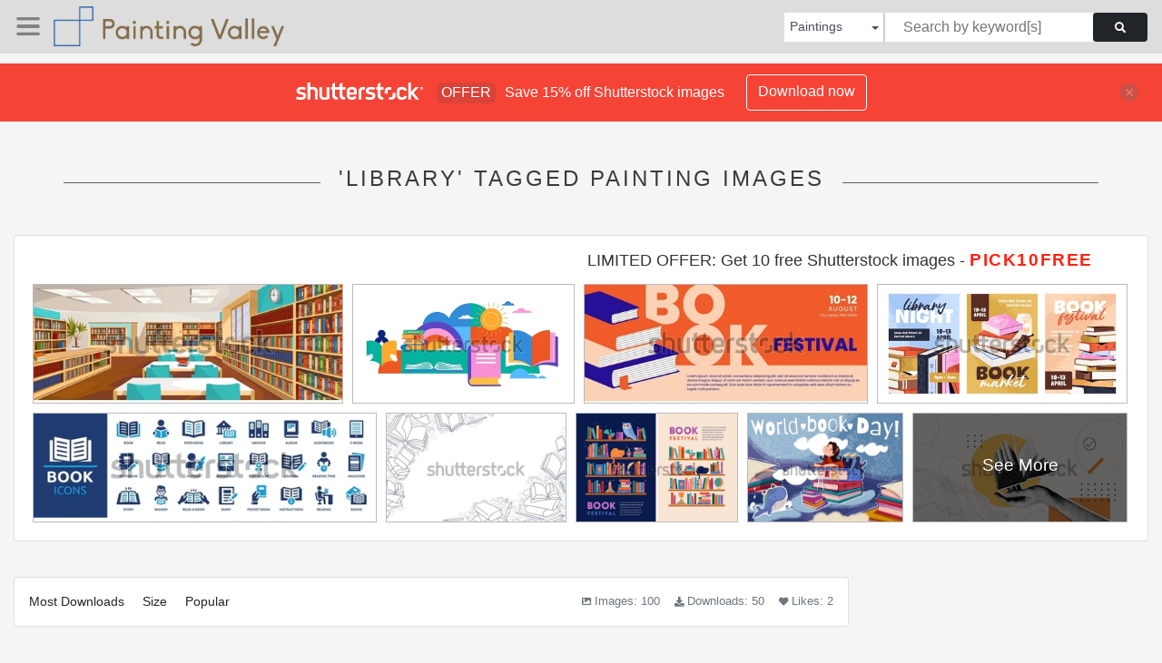

--- FILE ---
content_type: text/html; charset=UTF-8
request_url: https://paintingvalley.com/shutterstockajax/paintings/library/1/36
body_size: 3888
content:
		<div class='item' data-w='450' data-h='171'>
			<a href='https://shutterstock.7eer.net/c/2201181/560528/1305?u=https%3A%2F%2Fwww.shutterstock.com%2Fimage-photo%2Finterior-design-reading-room-public-library-2318928003' target='_blank' rel='nofollow'>
				<img class="lazyload" src="https://paintingvalley.com/assets/jQuery-flexImages-master/blank.gif" data-src='https://image.shutterstock.com/image-vector/interior-design-reading-room-public-450w-2318928003.jpg' alt='An interior design of a reading room in a public library. An empty modern school or university library with bookshelves full of books, tables, and chairs for studying. Cartoon vector illustration.' title='An interior design of a reading room in a public library. An empty modern school or university library with bookshelves full of books, tables, and chairs for studying. Cartoon vector illustration.'>
			</a>
		</div>
		<div class='item' data-w='450' data-h='240'>
			<a href='https://shutterstock.7eer.net/c/2201181/560528/1305?u=https%3A%2F%2Fwww.shutterstock.com%2Fimage-photo%2Fbook-festival-books-sale-back-school-2464703243' target='_blank' rel='nofollow'>
				<img class="lazyload" src="https://paintingvalley.com/assets/jQuery-flexImages-master/blank.gif" data-src='https://image.shutterstock.com/image-vector/book-festival-books-sale-back-450w-2464703243.jpg' alt='Book festival, books sale, back to school concept design. Colorful geometrical style vector design and illustrations' title='Book festival, books sale, back to school concept design. Colorful geometrical style vector design and illustrations'>
			</a>
		</div>
		<div class='item' data-w='450' data-h='187'>
			<a href='https://shutterstock.7eer.net/c/2201181/560528/1305?u=https%3A%2F%2Fwww.shutterstock.com%2Fimage-photo%2Fbook-fair-festival-horizontal-banner-stack-2483737645' target='_blank' rel='nofollow'>
				<img class="lazyload" src="https://paintingvalley.com/assets/jQuery-flexImages-master/blank.gif" data-src='https://image.shutterstock.com/image-vector/book-fair-festival-horizontal-banner-450w-2483737645.jpg' alt='Book fair or festival horizontal banner with a stack of books flat illustration. Background for school education, library or bookstore sale design concept.' title='Book fair or festival horizontal banner with a stack of books flat illustration. Background for school education, library or bookstore sale design concept.'>
			</a>
		</div>
		<div class='item' data-w='450' data-h='211'>
			<a href='https://shutterstock.7eer.net/c/2201181/560528/1305?u=https%3A%2F%2Fwww.shutterstock.com%2Fimage-photo%2Fset-bookstore-event-poster-design-promotion-2600498831' target='_blank' rel='nofollow'>
				<img class="lazyload" src="https://paintingvalley.com/assets/jQuery-flexImages-master/blank.gif" data-src='https://image.shutterstock.com/image-vector/set-bookstore-event-poster-design-450w-2600498831.jpg' alt='Set of bookstore event poster design. Promotion templates of bookshop or public library. Advertising layouts of book shop with heaps of fiction literature for reading. Flat vector illustrations' title='Set of bookstore event poster design. Promotion templates of bookshop or public library. Advertising layouts of book shop with heaps of fiction literature for reading. Flat vector illustrations'>
			</a>
		</div>
		<div class='item' data-w='450' data-h='141'>
			<a href='https://shutterstock.7eer.net/c/2201181/560528/1305?u=https%3A%2F%2Fwww.shutterstock.com%2Fimage-photo%2Fbook-icon-set-containing-library-read-2382441259' target='_blank' rel='nofollow'>
				<img class="lazyload" src="https://paintingvalley.com/assets/jQuery-flexImages-master/blank.gif" data-src='https://image.shutterstock.com/image-vector/book-icon-set-containing-library-450w-2382441259.jpg' alt='Book icon set. Containing library, read, author, journal, reading, bookshelf, magazine, e-book and more. Vector solid icons collection.' title='Book icon set. Containing library, read, author, journal, reading, bookshelf, magazine, e-book and more. Vector solid icons collection.'>
			</a>
		</div>
		<div class='item' data-w='450' data-h='270'>
			<a href='https://shutterstock.7eer.net/c/2201181/560528/1305?u=https%3A%2F%2Fwww.shutterstock.com%2Fimage-photo%2Fopen-books-hand-drawn-illustration-vector-2604829913' target='_blank' rel='nofollow'>
				<img class="lazyload" src="https://paintingvalley.com/assets/jQuery-flexImages-master/blank.gif" data-src='https://image.shutterstock.com/image-vector/open-books-hand-drawn-illustration-450w-2604829913.jpg' alt='Open books. Hand drawn illustration. Vector line doodle corner design. Sketch for education, knowledge, literature to school on transparent background. Encyclopedia, story, dictionary. Editable stroke' title='Open books. Hand drawn illustration. Vector line doodle corner design. Sketch for education, knowledge, literature to school on transparent background. Encyclopedia, story, dictionary. Editable stroke'>
			</a>
		</div>
		<div class='item' data-w='450' data-h='301'>
			<a href='https://shutterstock.7eer.net/c/2201181/560528/1305?u=https%3A%2F%2Fwww.shutterstock.com%2Fimage-photo%2Fbookshelf-concept-illustration-book-festival-fair-2306374861' target='_blank' rel='nofollow'>
				<img class="lazyload" src="https://paintingvalley.com/assets/jQuery-flexImages-master/blank.gif" data-src='https://image.shutterstock.com/image-vector/bookshelf-concept-illustration-book-festival-450w-2306374861.jpg' alt='Bookshelf concept illustration for book festival and fair. A lot of books on the shelf, clock, cat, plant and globe' title='Bookshelf concept illustration for book festival and fair. A lot of books on the shelf, clock, cat, plant and globe'>
			</a>
		</div>
		<div class='item' data-w='450' data-h='313'>
			<a href='https://shutterstock.7eer.net/c/2201181/560528/1305?u=https%3A%2F%2Fwww.shutterstock.com%2Fimage-photo%2Fworld-book-day-happy-little-girl-2542054519' target='_blank' rel='nofollow'>
				<img class="lazyload" src="https://paintingvalley.com/assets/jQuery-flexImages-master/blank.gif" data-src='https://image.shutterstock.com/image-vector/world-book-day-happy-little-450w-2542054519.jpg' alt='World Book Day. Happy little girl swims across ocean on stack of books. Child loves to read books and literature. Dive into world of knowledge. Cartoon hand drawn vector illustration' title='World Book Day. Happy little girl swims across ocean on stack of books. Child loves to read books and literature. Dive into world of knowledge. Cartoon hand drawn vector illustration'>
			</a>
		</div>
		<div class='item' data-w='450' data-h='225'>
			<a href='https://shutterstock.7eer.net/c/2201181/560528/1305?u=https%3A%2F%2Fwww.shutterstock.com%2Fimage-photo%2Ftrendy-halftone-collage-study-education-concept-2494342481' target='_blank' rel='nofollow'>
				<img class="lazyload" src="https://paintingvalley.com/assets/jQuery-flexImages-master/blank.gif" data-src='https://image.shutterstock.com/image-vector/trendy-halftone-collage-study-education-450w-2494342481.jpg' alt='Trendy Halftone Collage Study and education concept. Hand with floating book. Human desire for knowledge. Smart thinking and brainstorming. Contemporary vector illustration art' title='Trendy Halftone Collage Study and education concept. Hand with floating book. Human desire for knowledge. Smart thinking and brainstorming. Contemporary vector illustration art'>
			</a>
		</div>
		<div class='item' data-w='450' data-h='218'>
			<a href='https://shutterstock.7eer.net/c/2201181/560528/1305?u=https%3A%2F%2Fwww.shutterstock.com%2Fimage-photo%2Fbook-stack-line-pattern-art-sketch-2555908025' target='_blank' rel='nofollow'>
				<img class="lazyload" src="https://paintingvalley.com/assets/jQuery-flexImages-master/blank.gif" data-src='https://image.shutterstock.com/image-vector/book-stack-line-pattern-art-450w-2555908025.jpg' alt='Book stack line pattern. Art sketch education wallpaper on transparent background for library, lesson at school, lecture design. Vector graphic print with school supplies and student elements' title='Book stack line pattern. Art sketch education wallpaper on transparent background for library, lesson at school, lecture design. Vector graphic print with school supplies and student elements'>
			</a>
		</div>
		<div class='item' data-w='450' data-h='317'>
			<a href='https://shutterstock.7eer.net/c/2201181/560528/1305?u=https%3A%2F%2Fwww.shutterstock.com%2Fimage-photo%2Flibrary-vector-illustration-book-shelves-interior-2368619325' target='_blank' rel='nofollow'>
				<img class="lazyload" src="https://paintingvalley.com/assets/jQuery-flexImages-master/blank.gif" data-src='https://image.shutterstock.com/image-vector/library-vector-illustration-book-shelves-450w-2368619325.jpg' alt='Library Vector Illustration of Book Shelves with Interior Wooden Furniture for Reading, Education and Knowledge in Flat Cartoon Background Design' title='Library Vector Illustration of Book Shelves with Interior Wooden Furniture for Reading, Education and Knowledge in Flat Cartoon Background Design'>
			</a>
		</div>
		<div class='item' data-w='450' data-h='152'>
			<a href='https://shutterstock.7eer.net/c/2201181/560528/1305?u=https%3A%2F%2Fwww.shutterstock.com%2Fimage-photo%2Fdiverse-people-choose-books-on-bookshelves-2480373177' target='_blank' rel='nofollow'>
				<img class="lazyload" src="https://paintingvalley.com/assets/jQuery-flexImages-master/blank.gif" data-src='https://image.shutterstock.com/image-vector/diverse-people-choose-books-on-450w-2480373177.jpg' alt='Diverse people choose books on bookshelves panorama. Customers make choice of novel, textbook to buy in bookstore. Library, literature store interior with reading buyers. Flat vector illustration' title='Diverse people choose books on bookshelves panorama. Customers make choice of novel, textbook to buy in bookstore. Library, literature store interior with reading buyers. Flat vector illustration'>
			</a>
		</div>
		<div class='item' data-w='450' data-h='136'>
			<a href='https://shutterstock.7eer.net/c/2201181/560528/1305?u=https%3A%2F%2Fwww.shutterstock.com%2Fimage-photo%2Fset-back-school-posters-banners-vector-2473981303' target='_blank' rel='nofollow'>
				<img class="lazyload" src="https://paintingvalley.com/assets/jQuery-flexImages-master/blank.gif" data-src='https://image.shutterstock.com/image-vector/set-back-school-posters-banners-450w-2473981303.jpg' alt='Set of back to school posters and banners. Vector illustration concepts for graphic and web design, business presentation, marketing and print material. ' title='Set of back to school posters and banners. Vector illustration concepts for graphic and web design, business presentation, marketing and print material. '>
			</a>
		</div>
		<div class='item' data-w='450' data-h='257'>
			<a href='https://shutterstock.7eer.net/c/2201181/560528/1305?u=https%3A%2F%2Fwww.shutterstock.com%2Fimage-photo%2Ftiny-characters-access-online-library-services-2452966495' target='_blank' rel='nofollow'>
				<img class="lazyload" src="https://paintingvalley.com/assets/jQuery-flexImages-master/blank.gif" data-src='https://image.shutterstock.com/image-vector/tiny-characters-access-online-library-450w-2452966495.jpg' alt='Tiny Characters Access Online Library Services To Explore Vast Collections Of Digital Books, Articles And Resources on Huge Device Screen With Internet Access. Cartoon People Vector Illustration' title='Tiny Characters Access Online Library Services To Explore Vast Collections Of Digital Books, Articles And Resources on Huge Device Screen With Internet Access. Cartoon People Vector Illustration'>
			</a>
		</div>
		<div class='item' data-w='450' data-h='183'>
			<a href='https://shutterstock.7eer.net/c/2201181/560528/1305?u=https%3A%2F%2Fwww.shutterstock.com%2Fimage-photo%2Fset-social-media-post-template-doodle-2338394027' target='_blank' rel='nofollow'>
				<img class="lazyload" src="https://paintingvalley.com/assets/jQuery-flexImages-master/blank.gif" data-src='https://image.shutterstock.com/image-vector/set-social-media-post-template-450w-2338394027.jpg' alt='Set of social media post template with doodle art background for international literacy day campaign' title='Set of social media post template with doodle art background for international literacy day campaign'>
			</a>
		</div>
		<div class='item' data-w='450' data-h='113'>
			<a href='https://shutterstock.7eer.net/c/2201181/560528/1305?u=https%3A%2F%2Fwww.shutterstock.com%2Fimage-photo%2Flibrary-bookcases-background-interior-bookshop-bookshelves-2514226089' target='_blank' rel='nofollow'>
				<img class="lazyload" src="https://paintingvalley.com/assets/jQuery-flexImages-master/blank.gif" data-src='https://image.shutterstock.com/image-vector/library-bookcases-background-interior-bookshop-450w-2514226089.jpg' alt='Library bookcases background. Interior of bookshop with bookshelves. Reading room in school, university, college. Modern cartoon vector illustration.' title='Library bookcases background. Interior of bookshop with bookshelves. Reading room in school, university, college. Modern cartoon vector illustration.'>
			</a>
		</div>
		<div class='item' data-w='450' data-h='212'>
			<a href='https://shutterstock.7eer.net/c/2201181/560528/1305?u=https%3A%2F%2Fwww.shutterstock.com%2Fimage-photo%2Fcollage-graphic-design-banner-laptop-mockup-2488171969' target='_blank' rel='nofollow'>
				<img class="lazyload" src="https://paintingvalley.com/assets/jQuery-flexImages-master/blank.gif" data-src='https://image.shutterstock.com/image-vector/collage-graphic-design-banner-laptop-450w-2488171969.jpg' alt='Collage graphic design banner with laptop mockup and hand with books. Ebooks and online library background. Education with workspace. Popart trendy illustration with halftone elements. Dada zine' title='Collage graphic design banner with laptop mockup and hand with books. Ebooks and online library background. Education with workspace. Popart trendy illustration with halftone elements. Dada zine'>
			</a>
		</div>
		<div class='item' data-w='318' data-h='450'>
			<a href='https://shutterstock.7eer.net/c/2201181/560528/1305?u=https%3A%2F%2Fwww.shutterstock.com%2Fimage-photo%2Fbookshelf-background-book-shelf-education-card-2579145539' target='_blank' rel='nofollow'>
				<img class="lazyload" src="https://paintingvalley.com/assets/jQuery-flexImages-master/blank.gif" data-src='https://image.shutterstock.com/image-vector/bookshelf-background-book-shelf-education-450w-2579145539.jpg' alt='Bookshelf background. Book shelf, education card with literature for reading, studying. Stacked fiction novels, encyclopedia spines, bookcase store. Library backdrop, poster. Flat vector illustration' title='Bookshelf background. Book shelf, education card with literature for reading, studying. Stacked fiction novels, encyclopedia spines, bookcase store. Library backdrop, poster. Flat vector illustration'>
			</a>
		</div>
		<div class='item' data-w='318' data-h='450'>
			<a href='https://shutterstock.7eer.net/c/2201181/560528/1305?u=https%3A%2F%2Fwww.shutterstock.com%2Fimage-photo%2Fvector-banner-on-topic-literature-writers-2657665853' target='_blank' rel='nofollow'>
				<img class="lazyload" src="https://paintingvalley.com/assets/jQuery-flexImages-master/blank.gif" data-src='https://image.shutterstock.com/image-vector/vector-banner-on-topic-literature-450w-2657665853.jpg' alt='Vector banner on the topic of literature and writers with space for text. Page with books, pen, antique arch. Sign of a shop, cafe, library. Page of a book, magazine, logo. Not AI.' title='Vector banner on the topic of literature and writers with space for text. Page with books, pen, antique arch. Sign of a shop, cafe, library. Page of a book, magazine, logo. Not AI.'>
			</a>
		</div>
		<div class='item' data-w='450' data-h='300'>
			<a href='https://shutterstock.7eer.net/c/2201181/560528/1305?u=https%3A%2F%2Fwww.shutterstock.com%2Fimage-photo%2Fbanner-book-festival-open-books-flying-1968799504' target='_blank' rel='nofollow'>
				<img class="lazyload" src="https://paintingvalley.com/assets/jQuery-flexImages-master/blank.gif" data-src='https://image.shutterstock.com/image-vector/banner-book-festival-open-books-450w-1968799504.jpg' alt='Banner for book festival. Open books flying with arrows. Vector minimalist background with textures. Design template for a library, education theme. Concept of striving for success. Red and grey color' title='Banner for book festival. Open books flying with arrows. Vector minimalist background with textures. Design template for a library, education theme. Concept of striving for success. Red and grey color'>
			</a>
		</div>
		<div class='item' data-w='450' data-h='347'>
			<a href='https://shutterstock.7eer.net/c/2201181/560528/1305?u=https%3A%2F%2Fwww.shutterstock.com%2Fimage-photo%2Fgroup-children-sitting-desk-school-library-2136534121' target='_blank' rel='nofollow'>
				<img class="lazyload" src="https://paintingvalley.com/assets/jQuery-flexImages-master/blank.gif" data-src='https://image.shutterstock.com/image-vector/group-children-sitting-desk-school-450w-2136534121.jpg' alt='Group of children sitting at desk in school library and studying together. Or shelves on the background. Student study group.cartoon vector illustration.' title='Group of children sitting at desk in school library and studying together. Or shelves on the background. Student study group.cartoon vector illustration.'>
			</a>
		</div>
		<div class='item' data-w='450' data-h='270'>
			<a href='https://shutterstock.7eer.net/c/2201181/560528/1305?u=https%3A%2F%2Fwww.shutterstock.com%2Fimage-photo%2Fbookcrossing-concept-group-happy-men-women-2505933365' target='_blank' rel='nofollow'>
				<img class="lazyload" src="https://paintingvalley.com/assets/jQuery-flexImages-master/blank.gif" data-src='https://image.shutterstock.com/image-vector/bookcrossing-concept-group-happy-men-450w-2505933365.jpg' alt='Bookcrossing concept. Group of happy men and women literature fans sharing books with each other. Friends reading and exchanging textbooks. Outline vector illustration isolated on white background' title='Bookcrossing concept. Group of happy men and women literature fans sharing books with each other. Friends reading and exchanging textbooks. Outline vector illustration isolated on white background'>
			</a>
		</div>
		<div class='item' data-w='450' data-h='386'>
			<a href='https://shutterstock.7eer.net/c/2201181/560528/1305?u=https%3A%2F%2Fwww.shutterstock.com%2Fimage-photo%2Fbook-collection-elements-study-learning-cute-2615694447' target='_blank' rel='nofollow'>
				<img class="lazyload" src="https://paintingvalley.com/assets/jQuery-flexImages-master/blank.gif" data-src='https://image.shutterstock.com/image-vector/book-collection-elements-study-learning-450w-2615694447.jpg' alt='Book Collection Elements for Study and Learning. Cute Book Collection for School and Learning. Handdrawn Book Collection for Study Theme' title='Book Collection Elements for Study and Learning. Cute Book Collection for School and Learning. Handdrawn Book Collection for Study Theme'>
			</a>
		</div>
		<div class='item' data-w='450' data-h='114'>
			<a href='https://shutterstock.7eer.net/c/2201181/560528/1305?u=https%3A%2F%2Fwww.shutterstock.com%2Fimage-photo%2Fbook-hands-back-school-literature-textbook-2332983977' target='_blank' rel='nofollow'>
				<img class="lazyload" src="https://paintingvalley.com/assets/jQuery-flexImages-master/blank.gif" data-src='https://image.shutterstock.com/image-vector/book-hands-back-school-literature-450w-2332983977.jpg' alt='Book in hands, back to school, literature and textbook sharing, bookcrossing, education and knowledge concept, vector illustration. Diverse hands holding books, culture festival, library day' title='Book in hands, back to school, literature and textbook sharing, bookcrossing, education and knowledge concept, vector illustration. Diverse hands holding books, culture festival, library day'>
			</a>
		</div>
		<div class='item' data-w='450' data-h='225'>
			<a href='https://shutterstock.7eer.net/c/2201181/560528/1305?u=https%3A%2F%2Fwww.shutterstock.com%2Fimage-photo%2Flibrary-bookcases-background-interior-bookshop-bookshelves-2455897043' target='_blank' rel='nofollow'>
				<img class="lazyload" src="https://paintingvalley.com/assets/jQuery-flexImages-master/blank.gif" data-src='https://image.shutterstock.com/image-vector/library-bookcases-background-interior-bookshop-450w-2455897043.jpg' alt='Library bookcases background. Interior of bookshop with bookshelves. Reading room in school, university, college. Colorful retro vintage cartoon vector illustration.' title='Library bookcases background. Interior of bookshop with bookshelves. Reading room in school, university, college. Colorful retro vintage cartoon vector illustration.'>
			</a>
		</div>
		<div class='item' data-w='450' data-h='141'>
			<a href='https://shutterstock.7eer.net/c/2201181/560528/1305?u=https%3A%2F%2Fwww.shutterstock.com%2Fimage-photo%2Fset-flyers-bookstore-bookshop-library-book-1969475506' target='_blank' rel='nofollow'>
				<img class="lazyload" src="https://paintingvalley.com/assets/jQuery-flexImages-master/blank.gif" data-src='https://image.shutterstock.com/image-vector/set-flyers-bookstore-bookshop-library-450w-1969475506.jpg' alt='Set of flyers for bookstore, bookshop, library, book lover, e-book, education. A4 vector illustration for poster, banner, advertising, cover.' title='Set of flyers for bookstore, bookshop, library, book lover, e-book, education. A4 vector illustration for poster, banner, advertising, cover.'>
			</a>
		</div>
		<div class='item' data-w='450' data-h='300'>
			<a href='https://shutterstock.7eer.net/c/2201181/560528/1305?u=https%3A%2F%2Fwww.shutterstock.com%2Fimage-photo%2Fvector-flat-cartoon-open-book-on-2424682811' target='_blank' rel='nofollow'>
				<img class="lazyload" src="https://paintingvalley.com/assets/jQuery-flexImages-master/blank.gif" data-src='https://image.shutterstock.com/image-vector/vector-flat-cartoon-open-book-450w-2424682811.jpg' alt='Vector flat cartoon open book on white background vector illustration' title='Vector flat cartoon open book on white background vector illustration'>
			</a>
		</div>
		<div class='item' data-w='450' data-h='131'>
			<a href='https://shutterstock.7eer.net/c/2201181/560528/1305?u=https%3A%2F%2Fwww.shutterstock.com%2Fimage-photo%2Fgroup-elementary-kindergarten-little-kids-reading-2540220499' target='_blank' rel='nofollow'>
				<img class="lazyload" src="https://paintingvalley.com/assets/jQuery-flexImages-master/blank.gif" data-src='https://image.shutterstock.com/image-vector/group-elementary-kindergarten-little-kids-450w-2540220499.jpg' alt='Group of elementary or kindergarten little kids reading books. Education and learning at school. Preschool kids boys and girls. Children school education vector clipart illustration isolated.' title='Group of elementary or kindergarten little kids reading books. Education and learning at school. Preschool kids boys and girls. Children school education vector clipart illustration isolated.'>
			</a>
		</div>
		<div class='item' data-w='450' data-h='253'>
			<a href='https://shutterstock.7eer.net/c/2201181/560528/1305?u=https%3A%2F%2Fwww.shutterstock.com%2Fimage-photo%2Flibrary-kids-education-people-reading-books-2366074257' target='_blank' rel='nofollow'>
				<img class="lazyload" src="https://paintingvalley.com/assets/jQuery-flexImages-master/blank.gif" data-src='https://image.shutterstock.com/image-vector/library-kids-education-people-reading-450w-2366074257.jpg' alt='Library. Kids education people reading books in library interior exact vector cartoon background' title='Library. Kids education people reading books in library interior exact vector cartoon background'>
			</a>
		</div>
		<div class='item' data-w='450' data-h='307'>
			<a href='https://shutterstock.7eer.net/c/2201181/560528/1305?u=https%3A%2F%2Fwww.shutterstock.com%2Fimage-photo%2Fbooks-on-bookshelves-flat-design-style-2431578885' target='_blank' rel='nofollow'>
				<img class="lazyload" src="https://paintingvalley.com/assets/jQuery-flexImages-master/blank.gif" data-src='https://image.shutterstock.com/image-vector/books-on-bookshelves-flat-design-450w-2431578885.jpg' alt='books on bookshelves in flat design style vector illustration' title='books on bookshelves in flat design style vector illustration'>
			</a>
		</div>
		<div class='item' data-w='450' data-h='270'>
			<a href='https://shutterstock.7eer.net/c/2201181/560528/1305?u=https%3A%2F%2Fwww.shutterstock.com%2Fimage-photo%2Fcute-boy-girl-read-books-together-2444211663' target='_blank' rel='nofollow'>
				<img class="lazyload" src="https://paintingvalley.com/assets/jQuery-flexImages-master/blank.gif" data-src='https://image.shutterstock.com/image-vector/cute-boy-girl-read-books-450w-2444211663.jpg' alt='Cute boy and girl read books together' title='Cute boy and girl read books together'>
			</a>
		</div>
		<div class='item' data-w='450' data-h='243'>
			<a href='https://shutterstock.7eer.net/c/2201181/560528/1305?u=https%3A%2F%2Fwww.shutterstock.com%2Fimage-photo%2Fbackground-book-spells-on-stand-wizardry-2321343523' target='_blank' rel='nofollow'>
				<img class="lazyload" src="https://paintingvalley.com/assets/jQuery-flexImages-master/blank.gif" data-src='https://image.shutterstock.com/image-vector/background-book-spells-on-stand-450w-2321343523.jpg' alt='Background of a book of spells on a stand in a wizardry school. Banner with old books flying and standing on shelves and bookcases in an antique room full of magic. Cartoon vector illustration.' title='Background of a book of spells on a stand in a wizardry school. Banner with old books flying and standing on shelves and bookcases in an antique room full of magic. Cartoon vector illustration.'>
			</a>
		</div>
		<div class='item' data-w='450' data-h='236'>
			<a href='https://shutterstock.7eer.net/c/2201181/560528/1305?u=https%3A%2F%2Fwww.shutterstock.com%2Fimage-photo%2Freading-books-personal-intelligence-growth-literature-1827142913' target='_blank' rel='nofollow'>
				<img class="lazyload" src="https://paintingvalley.com/assets/jQuery-flexImages-master/blank.gif" data-src='https://image.shutterstock.com/image-vector/reading-books-personal-intelligence-growth-450w-1827142913.jpg' alt='Reading books as personal intelligence growth with literature outline concept. Learning and study from textbooks for school or university process vector illustration. Creative artistic novel and story' title='Reading books as personal intelligence growth with literature outline concept. Learning and study from textbooks for school or university process vector illustration. Creative artistic novel and story'>
			</a>
		</div>
		<div class='item' data-w='318' data-h='450'>
			<a href='https://shutterstock.7eer.net/c/2201181/560528/1305?u=https%3A%2F%2Fwww.shutterstock.com%2Fimage-photo%2Fbookshelf-concept-illustration-books-on-shelf-2309514519' target='_blank' rel='nofollow'>
				<img class="lazyload" src="https://paintingvalley.com/assets/jQuery-flexImages-master/blank.gif" data-src='https://image.shutterstock.com/image-vector/bookshelf-concept-illustration-books-on-450w-2309514519.jpg' alt='Bookshelf concept illustration. A lot of books on the shelf, clock, cat, plant and globe. Vector design' title='Bookshelf concept illustration. A lot of books on the shelf, clock, cat, plant and globe. Vector design'>
			</a>
		</div>
		<div class='item' data-w='450' data-h='270'>
			<a href='https://shutterstock.7eer.net/c/2201181/560528/1305?u=https%3A%2F%2Fwww.shutterstock.com%2Fimage-photo%2Fpersons-books-landing-page-stack-literature-2458326073' target='_blank' rel='nofollow'>
				<img class="lazyload" src="https://paintingvalley.com/assets/jQuery-flexImages-master/blank.gif" data-src='https://image.shutterstock.com/image-vector/persons-books-landing-page-stack-450w-2458326073.jpg' alt='Persons with books landing page, stack of literature. Student with stack of book to education, library for study, character at university. Vector illustration' title='Persons with books landing page, stack of literature. Student with stack of book to education, library for study, character at university. Vector illustration'>
			</a>
		</div>
		<div class='item' data-w='450' data-h='287'>
			<a href='https://shutterstock.7eer.net/c/2201181/560528/1305?u=https%3A%2F%2Fwww.shutterstock.com%2Fimage-photo%2Fbook-festival-fair-concept-small-people-2182861537' target='_blank' rel='nofollow'>
				<img class="lazyload" src="https://paintingvalley.com/assets/jQuery-flexImages-master/blank.gif" data-src='https://image.shutterstock.com/image-vector/book-festival-fair-concept-small-450w-2182861537.jpg' alt='Book festival and fair concept of a small people, kids reading an open huge book. Back to school, library concept design. Vector illustration, poster and banner' title='Book festival and fair concept of a small people, kids reading an open huge book. Back to school, library concept design. Vector illustration, poster and banner'>
			</a>
		</div>

<script>
$(document).ready(function(){
	//lazyload();
	let images = document.querySelectorAll(".lazyload");
		new LazyLoad(images, {
			root: null,
			rootMargin: "300px",
			threshold: 0
		});
	});
</script>